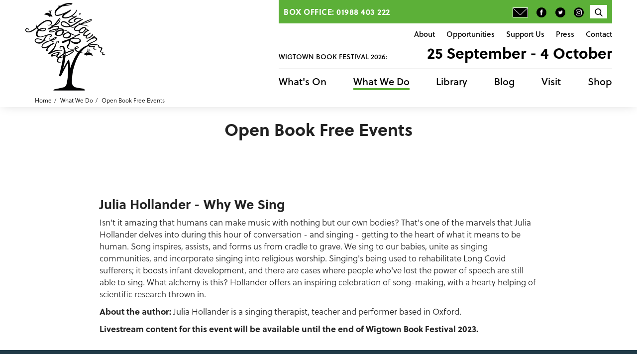

--- FILE ---
content_type: text/html; charset=UTF-8
request_url: https://www.wigtownbookfestival.com/our-projects/open-book-free-events
body_size: 8233
content:






 <!DOCTYPE html>
 <html xmlns="http://www.w3.org/1999/xhtml" lang="en-US">
 <head>
 	<meta charset="utf-8" />
 	<meta name="viewport" content="width=device-width, initial-scale=1">
 	 	 	<link rel="home" href="https://www.wigtownbookfestival.com/" />
		 
	 
	 
	 
	 
	 
	 
	<script src="/js/jquery.min.js"></script>


  

  
<link rel="icon" type="image/x-icon" href="/favicon.ico" />

<script type="text/javascript">

  (function(i,s,o,g,r,a,m){i['GoogleAnalyticsObject']=r;i[r]=i[r]||function(){
  (i[r].q=i[r].q||[]).push(arguments)},i[r].l=1*new Date();a=s.createElement(o),
  m=s.getElementsByTagName(o)[0];a.async=1;a.src=g;m.parentNode.insertBefore(a,m)
  })(window,document,'script','//www.google-analytics.com/analytics.js','ga');

  ga('create', 'UA-3514618-1', 'auto');
  ga('send', 'pageview');

</script>


<!-- Google tag (gtag.js) -->
<script async src="https://www.googletagmanager.com/gtag/js?id=G-GBSGXXBDBR"></script>
<script>
  window.dataLayer = window.dataLayer || [];
  function gtag(){dataLayer.push(arguments);}
  gtag('js', new Date());

  gtag('config', 'G-GBSGXXBDBR');
</script>


<title>Open Book Free Events | Wigtown Book Festival</title><meta name="generator" content="SEOmatic">
<meta name="referrer" content="no-referrer-when-downgrade">
<meta name="robots" content="all">
<meta content="272096536151368" property="fb:profile_id">
<meta content="en_GB" property="og:locale">
<meta content="Wigtown Book Festival" property="og:site_name">
<meta content="website" property="og:type">
<meta content="https://www.wigtownbookfestival.com/our-projects/open-book-free-events" property="og:url">
<meta content="Wigtown Book Festival | Open Book Free Events" property="og:title">
<meta content="https://www.wigtownbookfestival.com/uploads/testimages/test-for-training/_1200x630_crop_center-center_82_none/XC6N27281.jpg?mtime=1716378511" property="og:image">
<meta content="1200" property="og:image:width">
<meta content="630" property="og:image:height">
<meta content="https://www.instagram.com/wigtownbookfest/" property="og:see_also">
<meta content="https://www.facebook.com/WigtownBookFestival/" property="og:see_also">
<meta content="https://twitter.com/wigtownbookfest" property="og:see_also">
<meta name="twitter:card" content="summary_large_image">
<meta name="twitter:site" content="@wigtownbookfest">
<meta name="twitter:creator" content="@wigtownbookfest">
<meta name="twitter:title" content="Wigtown Book Festival | Open Book Free Events">
<meta name="twitter:image" content="https://www.wigtownbookfestival.com/uploads/testimages/test-for-training/_800x418_crop_center-center_82_none/XC6N27281.jpg?mtime=1716378511">
<meta name="twitter:image:width" content="800">
<meta name="twitter:image:height" content="418">
<link href="https://www.wigtownbookfestival.com/our-projects/open-book-free-events" rel="canonical">
<link href="https://www.wigtownbookfestival.com" rel="home">
<link type="text/plain" href="https://www.wigtownbookfestival.com/humans.txt" rel="author">
<link href="https://fonts.googleapis.com/css?family=Roboto+Slab" rel="stylesheet">
<link href="https://use.typekit.net/fnw5qbs.css" rel="stylesheet">
<link href="/csscraft/reset.css?v=1684514910" rel="stylesheet">
<link href="/csscraft/carousel.css?v=1684514910" rel="stylesheet">
<link href="/csscraft/style.css?t=1768695785" rel="stylesheet">
<link href="/csscraft/redactor.css?v=1684514910" rel="stylesheet">
<link href="/csscraft/sizes.css?t=1768695785" rel="stylesheet">
<style>

  a{
    color: #5cb038;
  }
  
  p a, footer a, .programme-event-tags a, #blog-tags a, #blog-text a{
  color: black;
  text-decoration: underline;
  text-decoration-thickness: 2px;
  text-decoration-color: #5cb038;
  }
  p a:hover, footer a:hover, .programme-event-tags a:hover, #blog-tags a:hover, #blog-text a:hover{
  color: #5cb038;
  }

  a:hover{
    color: #666;
  }

.stream-question-text a, .stream-wrapper a {
  color: #5cb038;
}
.stream-question-text a:hover, .stream-wrapper a:hover {
  color: white;
}




  .foreground-color, .active-color{
    color: #5cb038;
  }
  .background-color{
    background-color: #5cb038;
    color: white;
  }
  .background-color-opaque{
    background-color: #5cb038EE;
    color: white;
  }
  .hover-background-color:hover{
    background-color: #5cb038;
    color: white;
  }
  .hover-color:hover, .hover-color:hover > a{
    color: #5cb038;
  }
  .border-color{
    border-color: #5cb038;
  }
  .hover-border-color:hover, .hover-border-color:hover > a{
    border-color: #5cb038!important;
  }

  /*
  .btn-color{
    border-color: #5cb038;
    background-color: #5cb038;
    color: white;
  }
  .btn-color:hover{
    background-color: white;
    color: #5cb038;
  }

  .btn-color-reverse{
    border-color: #5cb038;
    background-color: transparent;
    color: #5cb038;
  }

  .btn-color-reverse:hover, .btn-color-reverse.active{
    background-color: #5cb038;
    color: white;
  }
    .main-tag{
    color: black;
    border-color: black;
    background-color: transparent;
}  
  .main-tag:hover, .main-tag.active{
    border-color: #5cb038;
background-color: #5cb038;
color: white
}  


  .link-with-btn-color .btn{
    border-color: #5cb038;
    background-color: #5cb038;
    color: white;
  }
  .link-with-btn-color:hover .btn, .link-with-btn-color .btn.active{
    background-color: white;
    color: #5cb038;
  }

  .link-with-btn-color-reverse .btn, .underneath .link-with-btn-color .btn{
    border-color: #5cb038;
    background-color: transparent;
    color: #5cb038;
  }
  .link-with-btn-color-reverse:hover .btn, .underneath .link-with-btn-color:hover .btn{
    background-color: #5cb038;
    color: white;
  }
*/


  .btn-color, .link-with-btn-color .btn{
    border-color: #5cb038;
    background-color: #5cb038;
    color: #222;
  }
  .btn-color:hover, .link-with-btn-color:hover .btn, .link-with-btn-color .btn.active{
    background-color: white;
    color: #222;
  }

  .btn-color-reverse, .link-with-btn-color-reverse .btn, .underneath .link-with-btn-color .btn{
    border-color: #5cb038;
    background-color: transparent;
    color: #222;
  }

  .btn-color-reverse:hover, .btn-color-reverse.active, .link-with-btn-color-reverse:hover .btn, .underneath .link-with-btn-color:hover .btn{
    background-color: #5cb038;
    color: #222;
  }


.btn-black {
  color: white;
  font-weight: 500;
  background-color: #222;
  border: solid 1px #000;
}

.btn-black:hover {
  color: #222;
  background-color: white;
  border-color: #5cb038;
}

    .main-tag{
    color: black;
    border-color: black;
    background-color: transparent;
}  
  .main-tag:hover, .main-tag.active{
    border-color: #5cb038;
background-color: #5cb038;
color: black;
}  



  .foreground-secondary-color, .active-secondary-color{
    color: #ee2a25;
  }
  .background-secondary-color{
    background-color: #ee2a25;
    color: white;
  }
  .background-secondary-color-opaque{
    background-color: #ee2a25EE;
    color: white;
  }
  .hover-background-secondary-color:hover{
    background-color: #ee2a25;
    color: white;
  }
  .hover-secondary-color:hover, .hover-secondary-color:hover > a{
    color: #ee2a25;
  }
  .border-secondary-color{
    border-color: #ee2a25;
  }
  .hover-border-secondary-color:hover, .hover-border-secondary-color:hover > a{
    border-color: #ee2a25;
  }
  .btn-secondary-color{
    border-color: #ee2a25;
    background-color: #ee2a25;
    color: white;
  }
  .btn-secondary-color:hover{
    background-color: white;
    color: #ee2a25;
  }
  .link-with-btn-secondary-color .btn{
    border-color: #ee2a25;
    background-color: #ee2a25;
    color: white;
  }
  .link-with-btn-secondary-color:hover .btn{
    background-color: white;
    color: #ee2a25;
  }
  .slideshow-caption h2{
    color: #ee2a25;
  }
</style></head>

<body class="body-our-projects">

	<div id="container" class="container">

		        <header id="header" class="row">
      <div id="header-inner" class="narrowcontainer">

        <div id="header-mobile" class=" mobile-only">
          <div id="mobile-logo">
            <a id="mobile-logo-link" href="https://www.wigtownbookfestival.com/"><img src="https://www.wigtownbookfestival.com/uploads/Site-Design-Images/logo2.svg" /></a>
          </div>
          <div id="mobile-header-festival-info" class="">
            <div id="mobile-header-festival-name" class="">Wigtown Book Festival 2026:</div>
            <span id="mobile-header-festival-dates" class="alt-font">25 September - 4 October</span>
          </div>
          <div id="mobile-nav-icon" class="closed mobile-only">
            <span></span>
            <span></span>
            <span></span>
            <span></span>
          </div>
        </div>

        <div id="header-left" class="no-mobile">
          <div id="logo">
            <a id="black-logo" href="https://www.wigtownbookfestival.com/"><img src="https://www.wigtownbookfestival.com/uploads/Site-Design-Images/black.svg" /></a>
          </div>
          <div id="small-logo">
            <a id="small-logo-link" href="https://www.wigtownbookfestival.com/"><img src="https://www.wigtownbookfestival.com/uploads/Site-Design-Images/logo2.svg" /></a>
          </div>
        </div>

        <div id="header-right">
          <div id="header-contact-number" class="background-color header-transition no-mobile">
            <div id="contact-number-inner">Box Office: 01988 403 222</div>
            <div id="green-nav">
              <div class="green-nav-seperator"></div>
                          </div>
            <div id="top-nav-left" class="no-mobile">
              <a href="http://wigtownbookfestival.com/other-pages/sign-up-for-news-and-programme" class="hover-color"><img class="icon-default" src="https://www.wigtownbookfestival.com/uploads/Site-Design-Images/envblack.svg" alt="newsletter" /><img class="icon-over"src="https://www.wigtownbookfestival.com/uploads/Site-Design-Images/envgreen.svg" alt="newsletter" /></a>
              <a href="https://en-gb.facebook.com/WigtownBookFestival/" class="hover-color"><img class="icon-default" src="https://www.wigtownbookfestival.com/uploads/Site-Design-Images/faceblack.svg" alt="facebook" /><img class="icon-over"src="https://www.wigtownbookfestival.com/uploads/Site-Design-Images/facegreen.svg" alt="facebook" /></a>
              <a href="https://twitter.com/wigtownbookfest" class="hover-color"><img class="icon-default" src="https://www.wigtownbookfestival.com/uploads/Site-Design-Images/twblack.svg" alt="twitter" /><img class="icon-over"src="https://www.wigtownbookfestival.com/uploads/Site-Design-Images/twgreen.svg" alt="twitter" /></a>
              <a href="https://www.instagram.com/wigtownbookfest" class="hover-color"><img class="icon-default" src="https://www.wigtownbookfestival.com/uploads/Site-Design-Images/instagram.png" alt="instagram" /><img class="icon-over"src="https://www.wigtownbookfestival.com/uploads/Site-Design-Images/instagram1.png" alt="instagram" /></a>
            </div>
            
            <div id="header-search-cart">
              <div class="top-nav-single">
                <form id="programme-search-form" action="/search" method="post">
                  <input type="hidden" name="CRAFT_CSRF_TOKEN" value="T6esoFDy2qR5FlEHQcESOi9AWqM1gIVY1XE1UpeM_-cyB2nghgXoeTqKw5cDorzVHSUQcSCUJQx-BzbbRdLGDLs1f2XZx6yIRlUcguFSgxU=">
                  <input type="text" name="search-field" value="" placeholder="Search" /><input type="submit" value="GO" class="border-color foreground-color hover-background-color hover-border-color" />
                </form>
                <div id="programme-search-holder"><img class="icon-default search-icon" src="https://www.wigtownbookfestival.com/uploads/Site-Design-Images/search.svg" alt="search" /><img class="icon-over search-icon" src="https://www.wigtownbookfestival.com/uploads/Site-Design-Images/search_over.svg" alt="search" /></div>
              </div>
                          </div>
            
          </div>
          <nav id="top-nav" class="navbar">

                                                                                            <div class="top-nav-single"><a href="https://www.wigtownbookfestival.com/about/about-us-overview" class="top-nav-link ">About<div class="top-nav-link-border background-color"></div></a></div>
                                                                                                          <div class="top-nav-single"><a href="https://www.wigtownbookfestival.com/opportunities/opportunities-overview" class="top-nav-link ">Opportunities<div class="top-nav-link-border background-color"></div></a></div>
                                                                                                          <div class="top-nav-single"><a href="https://www.wigtownbookfestival.com/support-us/support-us-overview" class="top-nav-link ">Support Us<div class="top-nav-link-border background-color"></div></a></div>
                                                                                                          <div class="top-nav-single"><a href="https://www.wigtownbookfestival.com/other-pages/press" class="top-nav-link ">Press<div class="top-nav-link-border background-color"></div></a></div>
                                                                                                          <div class="top-nav-single"><a href="https://www.wigtownbookfestival.com/contact" class="top-nav-link ">Contact<div class="top-nav-link-border background-color"></div></a></div>
                          
            <div class="top-nav-single mobile-only">
              <form id="programme-search-form" action="/search" method="post">
                <input type="hidden" name="CRAFT_CSRF_TOKEN" value="T6esoFDy2qR5FlEHQcESOi9AWqM1gIVY1XE1UpeM_-cyB2nghgXoeTqKw5cDorzVHSUQcSCUJQx-BzbbRdLGDLs1f2XZx6yIRlUcguFSgxU=">
                <input type="text" name="search-field" value="" placeholder="Search" /><input type="submit" value="GO" class="border-color foreground-color hover-background-color hover-border-color" />
              </form>
              <div id="programme-search-holder"><img class="icon-default search-icon" src="https://www.wigtownbookfestival.com/uploads/Site-Design-Images/search.svg" alt="search" />Search <img class="icon-over search-icon" src="https://www.wigtownbookfestival.com/uploads/Site-Design-Images/search_over.svg" alt="search" /></div>
            </div>

          </nav>

          <div id="header-festival-info" class="header-transition no-mobile">
            <div id="header-festival-name" class="">Wigtown Book Festival 2026:</div>
            <span id="header-festival-dates" class="alt-font">25 September - 4 October</span>
          </div>
          <nav id="main-nav" class="navbar">

            <div class="main-nav-single mobile-only"><a href="/" class="main-nav-link">Home<div class="main-nav-link-border background-color"></div></a></div>

                                           
                                                    <div class="main-nav-single"><a href="/whats-on" class="main-nav-link ">What&#039;s On<div class="main-nav-link-border background-color"></div></a></div>
                                                                                                          <div class="main-nav-single"><a href="https://www.wigtownbookfestival.com/our-projects/projects-overview" class="main-nav-link active">What We Do<div class="main-nav-link-border background-color"></div></a></div>
                                                         
                                                    <div class="main-nav-single"><a href="/library" class="main-nav-link ">Library<div class="main-nav-link-border background-color"></div></a></div>
                                                         
                                                    <div class="main-nav-single"><a href="/blog" class="main-nav-link ">Blog<div class="main-nav-link-border background-color"></div></a></div>
                                                                                                          <div class="main-nav-single"><a href="https://www.wigtownbookfestival.com/visit/visit-overview" class="main-nav-link ">Visit<div class="main-nav-link-border background-color"></div></a></div>
                                                         
                                                    <div class="main-nav-single"><a href="/shop" class="main-nav-link ">Shop<div class="main-nav-link-border background-color"></div></a></div>
                                    </nav>
        </div>
      </div>

    

          <div id="breadcrumbs-wrapper" class="narrowcontainer">
        <ul class="crumbs">
          <li><a class="breadcrumb" href='/'>Home</a></li>
                                                                                                                                                                    <li><a class="breadcrumb" href="https://www.wigtownbookfestival.com/our-projects/projects-overview">What We Do</a></li>
                                                                                                                                                                                                                                                                                                                                                                                        <li><a class="breadcrumb" href="https://www.wigtownbookfestival.com/our-projects/open-book-free-events">Open Book Free Events</a></li>
                                                      </ul>
      </div>
    
    </header>




										
		
		
		<main id="content" role="main" class="row">
						<div id="main-container" class="">
				




    <div class="grid-wrapper">

                
                        
        
<div class="grid-row flex-center narrowcontainer big-text-area">
  <div class="container big-text"><h1>Open Book Free Events</h1>
<p></p>
<p></p></div>
        </div>

      
                        
        
<div class="grid-row narrowcontainer long-text-area">
  <div class="container long-text  "><h2>Julia Hollander - Why We Sing</h2>
<p>Isn't it amazing that humans can make music with nothing but our own bodies? That's one of the marvels that Julia Hollander delves into during this hour of conversation - and singing - getting to the heart of what it means to be human. Song inspires, assists, and forms us from cradle to grave. We sing to our babies, unite as singing communities, and incorporate singing into religious worship. Singing's being used to rehabilitate Long Covid sufferers; it boosts infant development, and there are cases where people who've lost the power of speech are still able to sing. What alchemy is this? Hollander offers an inspiring celebration of song-making, with a hearty helping of scientific research thrown in. </p>
<p><strong>About the author:</strong> Julia Hollander is a singing therapist, teacher and performer based in Oxford.</p>
<p><strong>Livestream content for this event will be available until the end of Wigtown Book Festival 2023.</strong></p></div>
</div>

      
                        
        <div class="widecontainer image-wide grid-row stream-wrapper">
	<div class="narrowcontainer">
		<h1 class="stream-heading slideshow-caption-header"></h1>
					<div class="embed-wrapper">
									<div style="padding:56.25% 0 0 0;position:relative;"><iframe src="https://vimeo.com/event/3654546/embed" frameborder="0" allow="autoplay; fullscreen; picture-in-picture" style="position:absolute;top:0;left:0;width:100%;height:100%;"></iframe></div>
							</div>
				<div class="stream-text big-text-area">
			
		</div>
		<div class="stream-buttons">
			<a target="_blank" href="https://wigtownbookfestival.ticketsolve.com/products/donation" class="btn btn-color">Donate</a>
			<a target="_blank" href="https://bookshop.wigtownbookfestival.com/" class="btn btn-color">Bookshop</a>
			<div class="btn btn-color stream-question-button">Ask a Question</div>		</div>
					<div class="stream-question-box">
				<div class="stream-question-text big-text-area">
					
				</div>
				<form class="stream-form" method="post" action="" accept-charset="UTF-8">
	    			<input type="hidden" name="CRAFT_CSRF_TOKEN" value="T6esoFDy2qR5FlEHQcESOi9AWqM1gIVY1XE1UpeM_-cyB2nghgXoeTqKw5cDorzVHSUQcSCUJQx-BzbbRdLGDLs1f2XZx6yIRlUcguFSgxU=">
	    			<input type="hidden" name="action" value="contact-form/send">
	    			<input type="hidden" name="subject" value="Live stream question">
					<input type="text" name="fromEmail" placeholder="Your email *">
					<input type="text" name="fromName" placeholder="Your name *" />
					<textarea class="stream-message" placeholder="Your question *" rows="10" name="message"></textarea>
					<input class="btn" type="submit" value="Submit Question" />
				</form>			
			</div>
				<div class="thanks">Thanks for submitting your question!</div>
	</div>
</div>




      
                        
        
<div class="grid-row narrowcontainer long-text-area">
  <div class="container long-text  "><h2 class="lead-para">Monica Macias - Black Girl from Pyongyang</h2>
<p>Monica Macias's life has been anything but ordinary. When she was only seven, her father, the president of Equatorial Guinea, sent her from West Africa to North Korea, to be educated by his ally, Kim Il Sung. Within months, her father was executed in a coup and her mother became unreachable. Effectively orphaned, she and two siblings had to make their life in Pyongyang, where she attended military boarding school, learning to speak fluent Korean and handle weapons. As an adult she went in search of her roots in Madrid, Malabo, New York, Seoul and finally London. She'll share her remarkable story of discovery.<br /></p>

<p><strong>About the author</strong>: Monica Macias is the daughter of Francisco Macias, the first president of Equatorial Guinea following its independence from colonial Spanish rule. She has lived in several countries around the world and now resides in south London. <em>Black Girl from Pyongyang</em> is her first book to be published in English, and she will be the subject of a forthcoming documentary film.</p></div>
</div>

      
                        
        <div class="widecontainer image-wide grid-row stream-wrapper">
	<div class="narrowcontainer">
		<h1 class="stream-heading slideshow-caption-header"></h1>
					<div class="embed-wrapper">
									<div style="padding:56.25% 0 0 0;position:relative;"><iframe src="https://vimeo.com/event/3654680/embed" frameborder="0" allow="autoplay; fullscreen; picture-in-picture" style="position:absolute;top:0;left:0;width:100%;height:100%;"></iframe></div>
							</div>
				<div class="stream-text big-text-area">
			
		</div>
		<div class="stream-buttons">
			<a target="_blank" href="https://wigtownbookfestival.ticketsolve.com/products/donation" class="btn btn-color">Donate</a>
			<a target="_blank" href="https://bookshop.wigtownbookfestival.com/" class="btn btn-color">Bookshop</a>
			<div class="btn btn-color stream-question-button">Ask a Question</div>		</div>
					<div class="stream-question-box">
				<div class="stream-question-text big-text-area">
					
				</div>
				<form class="stream-form" method="post" action="" accept-charset="UTF-8">
	    			<input type="hidden" name="CRAFT_CSRF_TOKEN" value="T6esoFDy2qR5FlEHQcESOi9AWqM1gIVY1XE1UpeM_-cyB2nghgXoeTqKw5cDorzVHSUQcSCUJQx-BzbbRdLGDLs1f2XZx6yIRlUcguFSgxU=">
	    			<input type="hidden" name="action" value="contact-form/send">
	    			<input type="hidden" name="subject" value="Live stream question">
					<input type="text" name="fromEmail" placeholder="Your email *">
					<input type="text" name="fromName" placeholder="Your name *" />
					<textarea class="stream-message" placeholder="Your question *" rows="10" name="message"></textarea>
					<input class="btn" type="submit" value="Submit Question" />
				</form>			
			</div>
				<div class="thanks">Thanks for submitting your question!</div>
	</div>
</div>




      
                        
        
<div class="grid-row narrowcontainer long-text-area">
  <div class="container long-text  "><h2>Charles Foster - Cry of the Wild</h2>
<p>The natural world is under siege but the threats - such as climate change, extinction, loss of habitat - can feel too big to grasp. In his new book, Charles Foster seeks to counter that by telling little and local stories from the perspective of the besieged: the urban fox subsisting on pepperoni pizza, the orca mourning the loss of her mother. In doing so, he offers new perspectives on the complexity, beauty and fragility of animal lives in a world dominated by humans. Can these fresh narratives reignite our compassion and capacity for alarm?</p>
<p>This event will be chaired by Polly Pullar.</p>
<p><strong>About the author:</strong> Charles Foster is a writer, barrister, traveller, and veterinarian. His books include the New York Times bestseller,<em> Being A Human</em>, <em>A Little Brown Sea</em> (longlisted for the 2023 Anglo-Hellenic League Runciman Award), and<em> The Screaming Sky</em>. His work has been long listed for the Baillie Gifford Prize, shortlisted for the Wainwright Prize for nature writing, and has won the IgNobel Prize for Biology and the 30 millions d'Amis Prize.</p></div>
</div>

      
                        
        <div class="widecontainer image-wide grid-row stream-wrapper">
	<div class="narrowcontainer">
		<h1 class="stream-heading slideshow-caption-header"></h1>
					<div class="embed-wrapper">
									<div style="padding:56.25% 0 0 0;position:relative;"><iframe src="https://vimeo.com/event/3654697/embed" frameborder="0" allow="autoplay; fullscreen; picture-in-picture" style="position:absolute;top:0;left:0;width:100%;height:100%;"></iframe></div>
							</div>
				<div class="stream-text big-text-area">
			
		</div>
		<div class="stream-buttons">
			<a target="_blank" href="https://wigtownbookfestival.ticketsolve.com/products/donation" class="btn btn-color">Donate</a>
			<a target="_blank" href="https://bookshop.wigtownbookfestival.com/" class="btn btn-color">Bookshop</a>
			<div class="btn btn-color stream-question-button">Ask a Question</div>		</div>
					<div class="stream-question-box">
				<div class="stream-question-text big-text-area">
					
				</div>
				<form class="stream-form" method="post" action="" accept-charset="UTF-8">
	    			<input type="hidden" name="CRAFT_CSRF_TOKEN" value="T6esoFDy2qR5FlEHQcESOi9AWqM1gIVY1XE1UpeM_-cyB2nghgXoeTqKw5cDorzVHSUQcSCUJQx-BzbbRdLGDLs1f2XZx6yIRlUcguFSgxU=">
	    			<input type="hidden" name="action" value="contact-form/send">
	    			<input type="hidden" name="subject" value="Live stream question">
					<input type="text" name="fromEmail" placeholder="Your email *">
					<input type="text" name="fromName" placeholder="Your name *" />
					<textarea class="stream-message" placeholder="Your question *" rows="10" name="message"></textarea>
					<input class="btn" type="submit" value="Submit Question" />
				</form>			
			</div>
				<div class="thanks">Thanks for submitting your question!</div>
	</div>
</div>




          
  </div>




  


			</div>
		</main>

		    <footer id="footer" class="footer row widecontainer">
      <div class="narrowcontainer flexcontainer">
      <div class="footer-left">
        <div id="footer-text">
          <p><strong> Quick Links</strong></p>
<ul><li><a href="https://www.wigtownbookfestival.com/other-pages/privacy-policy">Privacy Policy</a></li><li><a href="https://www.wigtownbookfestival.com/other-pages/terms-conditions">Terms &amp; Conditions</a></li><li><a href="https://www.wigtownbookfestival.com/visit/accessibility">Accessibility</a></li><li><a href="https://www.wigtownbookfestival.com/other-pages/sign-up-for-news-and-programme">Programme news: by email or post</a></li></ul>
<p><strong><br /></strong></p>
<p><strong>Contact Us</strong></p>
<p><a href="/cdn-cgi/l/email-protection#a5c8c4ccc9e5d2ccc2d1cad2cbc7cacacec3c0d6d1ccd3c4c98bc6cac8"><span class="__cf_email__" data-cfemail="b2dfd3dbdef2c5dbd5c6ddc5dcd0ddddd9d4d7c1c6dbc4d3de9cd1dddf">[email&#160;protected]</span><br /></a>Box office: 01988 403 222 <br />Festival office: 01988 402 036</p>
<p>Wigtown Festival Company<br />26 South Main Street, Wigtown<br />Dumfries &amp; Galloway<br />Scotland, UK<br />DG8 9EH</p>
        </div>
                              <div class="sponsors-block">
                                  <div class="sponsors-item">
                                        <img src="https://www.wigtownbookfestival.com/uploads/Site-Design-Images/_footerSponsor/LW_Employer.jpg" style="height:100%;" />
                                      </div>
                                  <div class="sponsors-item">
                                          <a href="https://www.gsabiosphere.org.uk/" tagrget="_blank">
                                        <img src="https://www.wigtownbookfestival.com/uploads/_footerSponsor/Event-Charter-logo-2024-1-2.png" style="height:100%;" />
                                          </a>
                                      </div>
                                  <div class="sponsors-item">
                                          <a href="https://www.creativecarbonscotland.com/green-arts-initiative/" tagrget="_blank">
                                        <img src="https://www.wigtownbookfestival.com/uploads/Branding/Other-Logos/Sponsors-Logos/_footerSponsor/green_180718_114044.svg" style="height:100%;" />
                                          </a>
                                      </div>
                                  <div class="sponsors-item">
                                        <img src="https://www.wigtownbookfestival.com/uploads/_footerSponsor/Untitled-design-30.png" style="height:100%;" />
                                      </div>
                            </div>
                  <div class="footer-copyright">
          Copyright 2026 Wigtown Book Festival
        </div>
        <div class="footer-charity">
          Wigtown Festival Company is a company limited by guarantee with charitable status. Scottish Charity No. SCO37984
        </div>
        <div class="footer-creators">
          site created by <a href="http://www.astandred.co.uk">ast &amp; red</a> design by <a href="http://www.bremnerdesign.co.uk/">bremner design</a>
        </div>
      </div>
      <div class="footer-right">

        <div class="sponsors-wrapper">
                                                  <p><strong>Principal Funders</strong></p>
            <div class="sponsors-block">
            
                                  <div class="sponsors-item">
                                          <a href="http://www.creativescotland.com/" tagrget="_blank">
                                        <img src="https://www.wigtownbookfestival.com/uploads/Branding/Other-Logos/Funders-Logos/_footerSponsor/creativescot.svg" style="height:100%;" />
                                          </a>
                                      </div>
                                  <div class="sponsors-item">
                                          <a href="https://holywood-trust.org.uk/" tagrget="_blank">
                                        <img src="https://www.wigtownbookfestival.com/uploads/_footerSponsor/Holywood-trust-logo-black-and-white.jpg" style="height:80%;" />
                                          </a>
                                      </div>
                                  <div class="sponsors-item">
                                          <a href="http://www.dumgal.gov.uk/" tagrget="_blank">
                                        <img src="https://www.wigtownbookfestival.com/uploads/Branding/Other-Logos/Funders-Logos/_footerSponsor/dG_180718_114043.svg" style="height:80%;" />
                                          </a>
                                      </div>
                                  <div class="sponsors-item">
                                          <a href="http://www.eventscotland.org/" tagrget="_blank">
                                        <img src="https://www.wigtownbookfestival.com/uploads/Branding/Other-Logos/Funders-Logos/_footerSponsor/eventscot_180718_114043.svg" style="height:50%;" />
                                          </a>
                                      </div>
                            </div>
          

        </div>
      </div>
          </div>
    </footer>

	</div>






<script data-cfasync="false" src="/cdn-cgi/scripts/5c5dd728/cloudflare-static/email-decode.min.js"></script><script type="application/ld+json">{"@context":"http://schema.org","@graph":[{"@type":"WebSite","author":{"@id":"https://wigtownbookfestival.com/#identity"},"copyrightHolder":{"@id":"https://wigtownbookfestival.com/#identity"},"copyrightYear":"2023","creator":{"@id":"#creator"},"dateCreated":"2023-09-21T12:27:01+01:00","dateModified":"2023-09-21T12:59:14+01:00","datePublished":"2023-09-21T12:27:00+01:00","headline":"Open Book Free Events","image":{"@type":"ImageObject","url":"https://www.wigtownbookfestival.com/uploads/testimages/test-for-training/_1200x630_crop_center-center_82_none/XC6N27281.jpg?mtime=1716378511"},"inLanguage":"en-gb","mainEntityOfPage":"https://www.wigtownbookfestival.com/our-projects/open-book-free-events","name":"Open Book Free Events","publisher":{"@id":"#creator"},"url":"https://www.wigtownbookfestival.com/our-projects/open-book-free-events"},{"@id":"https://wigtownbookfestival.com/#identity","@type":"LocalBusiness","address":{"@type":"PostalAddress","addressCountry":"Scotland","addressLocality":"Wigotwn","addressRegion":"Dumfries & Galloway","postalCode":"UK DG8 9HN","streetAddress":"11 North Main Street"},"description":"Wigtown Festival Company is a company limited by guarantee with charitable status.","email":"mail@wigtownbookfestival.com","foundingLocation":"Wigtown","geo":{"@type":"GeoCoordinates","latitude":"54.86869041214707","longitude":"-4.442565900524623"},"name":"Wigtown Festival Company","priceRange":"$","sameAs":["https://twitter.com/wigtownbookfest","https://www.facebook.com/WigtownBookFestival/","https://www.instagram.com/wigtownbookfest/"],"telephone":"+44 1988 402 036","url":"https://wigtownbookfestival.com"},{"@id":"#creator","@type":"Organization"},{"@type":"BreadcrumbList","description":"Breadcrumbs list","itemListElement":[{"@type":"ListItem","item":"https://www.wigtownbookfestival.com","name":"Homepage","position":1},{"@type":"ListItem","item":"https://www.wigtownbookfestival.com/our-projects/open-book-free-events","name":"Open Book Free Events","position":2}],"name":"Breadcrumbs"}]}</script><script src="/js/carousel.js?v=1533109633"></script>
<script src="/js/jquery.bcSwipe.min.js?v=1533109633"></script>
<script src="/js/fitvids.js?v=1600434300"></script>
<script>$('#mobile-nav-icon').bind('click', function(){
    if($(this).hasClass('closed')){
      $( "#header-right" ).css('display', 'flex');
      $( "#breadcrumbs-wrapper" ).css('display', 'none');
    }else{
      $( "#header-right" ).css('display', 'none');
      $( "#breadcrumbs-wrapper" ).css('display', 'block');
    }
  });



$(document).ready(function(){
  $('#mobile-nav-icon').click(function(){
    $(this).toggleClass('open');
    $(this).toggleClass('closed');
  });
});
$('#programme-search-holder').click(function(){
  $('#programme-search-form').toggleClass('open');
});
$('.stream-form').submit(function(ev) {
    // Prevent the form from actually submitting
    ev.preventDefault();

    // Send it to the server
    $.post({
        url: '/',
        dataType: 'json',
        data: $(this).serialize(),
        success: function(response) {
            if (response.success) {
                $('.thanks').fadeIn();
                $('.stream-question-box').hide();
                $(".stream-message").val('');
            } else {
                // response.error will be an object containing any validation errors that occurred, indexed by field name
                // e.g. response.error.fromName => ['From Name is required']
                alert('An error occurred. Please ensure all boxes are filled out, and that the email address is valid.');
            }
        },
        error: function(response) {
        	alert('An error occurred. Please ensure all boxes are filled out, and that the email address is valid.');
        }
    });
});
$('.stream-question-button').click(function(){
	$('.stream-question-box').toggle();
	$('.thanks').hide();
});
/*
$(window).scroll(function() {    
  var scroll = $(window).scrollTop();
	if (scroll > 0) {
  	$("#header").addClass("small-nav");
	} else {
		$("#header").removeClass("small-nav");
	}
});
*/

var waiting = false;

$(window).scroll(function() {
	if(waiting) {
		
	}else{
		var wh = $(window).height();
		var bh = $("body").height();   
		if(wh <= bh){ 
		  var scroll = $(window).scrollTop();
		  //console.log("has class"+$("#header").hasClass("small-nav"));
			if (scroll > 0 && !$("#header").hasClass("small-nav")) {
		  	$("#header").addClass("small-nav");
		  		waiting = true;
					setTimeout(function() { 
						//console.log('resetting waiting var');
						waiting = false; 
					}, 500);
			} else if (scroll==0 && $("#header").hasClass("small-nav")) {
				$("#header").removeClass("small-nav");
					waiting = true;
					setTimeout(function() { 
						//console.log('resetting waiting var');
						waiting = false; 
					}, 500);
			}
		}
	}
});
jQuery(document).ready(function($) {
	$('a')
		.filter('[href^="http"], [href^="//"]')
		.not('[href*="' + window.location.host + '"]')
		.not('[href*="wigtownbookfestival"]')
		.not('[href*="ticketsolve"]')
		.attr('rel', 'noopener noreferrer')
		.attr('target', '_blank');

    $('a[href$=".pdf"]').bind('click',function(){
    	//alert();
    	ga('send', 'event', "PDF", "download", $(this).attr('href').split('/').pop());
	});

});
$(document).ready(function(){
    $(".embed-wrapper").fitVids();
  });</script><script defer src="https://static.cloudflareinsights.com/beacon.min.js/vcd15cbe7772f49c399c6a5babf22c1241717689176015" integrity="sha512-ZpsOmlRQV6y907TI0dKBHq9Md29nnaEIPlkf84rnaERnq6zvWvPUqr2ft8M1aS28oN72PdrCzSjY4U6VaAw1EQ==" data-cf-beacon='{"version":"2024.11.0","token":"77563308dbe84366aa0edaad3b06b930","r":1,"server_timing":{"name":{"cfCacheStatus":true,"cfEdge":true,"cfExtPri":true,"cfL4":true,"cfOrigin":true,"cfSpeedBrain":true},"location_startswith":null}}' crossorigin="anonymous"></script>
</body>
</html>








--- FILE ---
content_type: text/css
request_url: https://www.wigtownbookfestival.com/csscraft/redactor.css?v=1684514910
body_size: -14
content:
.redactor-dropdown-item-lead-para, .redactor-styles .lead-para {

  font-size: 17px;

  font-weight: 600;

}

.lead-para {

  font-size: 20px;

  font-weight: 500 !important;

}



.redactor-dropdown-item-promo-four-header, .redactor-styles .promo-four-header{

  font-weight: 600;

  margin-bottom: 7px;

}

.promo-four-header{

  font-size: 16px;

  font-weight: 600;

  line-height: 22px;

  margin-bottom: 7px;

}



.redactor-dropdown-item-caption-header, .redactor-styles .caption-header{

    font-weight: 900;

    font-size: 26px;

    margin-bottom: 7px;

}

.caption-header {
  font-weight: 900;
  font-size: 26px;
  margin-bottom: 7px;
  line-height: 30px;
}



.redactor-dropdown-item-caption-header-med, .redactor-styles .caption-header-med{

    font-weight: 900;

    font-size: 20px;

    margin-bottom: 7px;

}

.caption-header-med{

    font-weight: 900;

    font-size: 40px;

    line-height: 40px;

    margin-bottom: 7px;

}



.redactor-dropdown-item-slideshow-caption-header, .redactor-styles .slideshow-caption-header {

  font-weight: normal;

  font-size: 50px;

  line-height: 50px;

  margin-bottom: 7px;

}

.slideshow-caption-header {

  font-weight: normal;

  font-size: 50px;

  line-height: 50px;

  margin-bottom: 7px;

}



.redactor-dropdown-item-slideshow-caption-sub-header, .redactor-styles .slideshow-caption-sub-header {

  color: #ee2a25;

  font-size: 30px;

  line-height: 30px;

  padding: 10px 0;

}.slideshow-caption-sub-header {

  color: #ee2a25;

  font-size: 30px;

  line-height: 30px;

  padding: 10px 0;

}



.redactor-dropdown-item-slideshow-caption-small-caps, .redactor-styles .slideshow-caption-small-caps {

  text-transform: uppercase;

  font-size: 15px;

}.slideshow-caption-small-caps {

  text-transform: uppercase;

  font-size: 15px;

}



.redactor-dropdown-item-small-caps, .redactor-styles .small-caps {

  text-transform: uppercase;

  font-size: 14px;

}



.small-caps {

  text-transform: uppercase;

  font-size: 14px;

}


.redactor-dropdown-item-small-para, .redactor-styles .small-para {

  font-size: 13px;

}



.small-para {

  font-size: 13px;

}

.lead-para + .small-para {
  margin-top: -10px;
}

--- FILE ---
content_type: image/svg+xml
request_url: https://www.wigtownbookfestival.com/uploads/Site-Design-Images/twblack.svg
body_size: 329
content:
<?xml version="1.0" encoding="UTF-8"?>
<!-- Generator: Adobe Illustrator 22.1.0, SVG Export Plug-In . SVG Version: 6.00 Build 0)  -->
<svg xmlns="http://www.w3.org/2000/svg" xmlns:xlink="http://www.w3.org/1999/xlink" id="Layer_1" x="0px" y="0px" viewBox="0 0 57.7 57.7" style="enable-background:new 0 0 57.7 57.7;" xml:space="preserve">
<style type="text/css">
	.st0{fill:#FFFFFF;}
</style>
<g>
	<path d="M28.8,1C13.5,1,1,13.4,1,28.8s12.4,27.8,27.8,27.8s27.8-12.4,27.8-27.8l0,0C56.6,13.4,44.2,1,28.8,1z"></path>
	<path d="M28.8,57.6C13,57.6,0.1,44.7,0.1,28.8C0.1,13,13,0.1,28.8,0.1c15.9,0,28.8,12.9,28.8,28.8C57.6,44.7,44.7,57.6,28.8,57.6z    M28.8,2C14.1,2,2,14.1,2,28.8c0,14.8,12,26.8,26.8,26.8c14.8,0,26.8-12,26.8-26.8C55.7,14.1,43.6,2,28.8,2z"></path>
</g>
<path class="st0" d="M40.5,23.4c0,0.2,0,0.5,0,0.7c0,8.5-6.9,15.3-15.3,15.3c-2.9,0-5.8-0.8-8.3-2.4c2.9,0.3,5.7-0.5,8-2.2  c-2.3-0.1-4.3-1.6-5-3.7c0.3,0.1,0.7,0.1,1,0.1c0.5,0,1-0.1,1.4-0.2c-2.5-0.5-4.3-2.7-4.3-5.3c0,0,0,0,0-0.1  c0.7,0.4,1.6,0.6,2.4,0.7c-1.5-1-2.4-2.7-2.4-4.5c0-1,0.2-1.9,0.7-2.7c2.7,3.4,6.8,5.4,11.1,5.6c-0.1-0.4-0.1-0.8-0.1-1.2  c0-3,2.4-5.4,5.4-5.4c1.5,0,2.9,0.6,3.9,1.7c1.2-0.2,2.4-0.7,3.4-1.3c-0.4,1.3-1.2,2.3-2.4,3c1.1-0.1,2.1-0.4,3.1-0.9  C42.5,21.7,41.6,22.6,40.5,23.4z"></path>
</svg>
